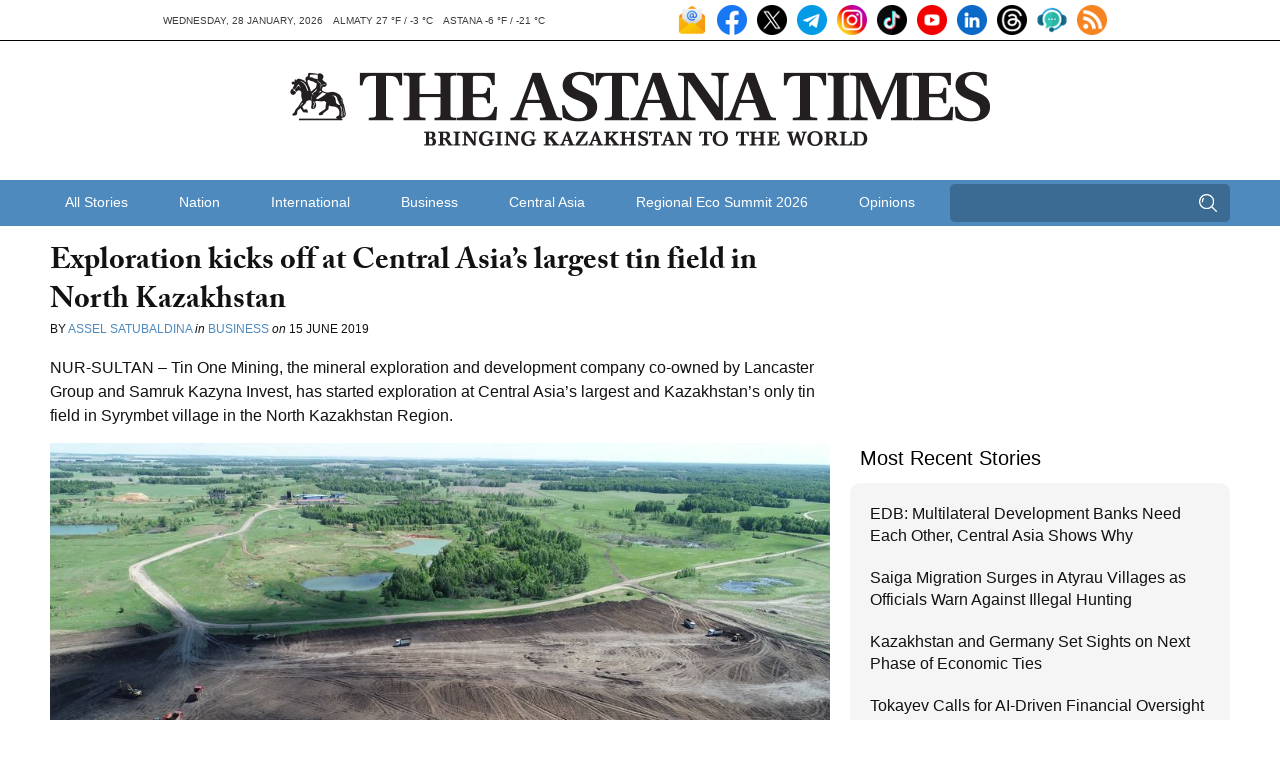

--- FILE ---
content_type: text/html; charset=UTF-8
request_url: https://astanatimes.com/2019/06/exploration-kicks-off-at-central-asias-largest-tin-field-in-north-kazakhstan/
body_size: 13425
content:
<!DOCTYPE html> <html class="no-js" lang="en"> <head> <meta charset="utf-8"> <meta http-equiv="X-UA-Compatible" content="IE=edge,chrome=1"> <meta name="viewport" content="width=device-width,initial-scale=1"> <title>Exploration kicks off at Central Asia’s largest tin field in North Kazakhstan - The Astana Times</title> <link rel="shortcut icon" href="https://astanatimes.com/wp-content/themes/astanatimes/assets/images/icons/news-in-kazakhstan.ico" alt="News Kazakhstan" type="image/x-icon"> <script type="text/javascript" src="//use.typekit.net/fbt2tjx.js"></script> <script type="text/javascript">try{Typekit.load();}catch(e){}</script> <link rel="alternate" type="application/rss+xml" title="RSS 2.0" href="https://astanatimes.com/feed/" /> <link rel="alternate" type="text/xml" title="RSS .92" href="https://astanatimes.com/feed/rss/" /> <link rel="alternate" type="application/atom+xml" title="Atom 0.3" href="https://astanatimes.com/feed/atom/" /> <link rel='archives' title='January 2026' href='https://astanatimes.com/2026/01/' /> <link rel='archives' title='December 2025' href='https://astanatimes.com/2025/12/' /> <link rel='archives' title='November 2025' href='https://astanatimes.com/2025/11/' /> <link rel='archives' title='October 2025' href='https://astanatimes.com/2025/10/' /> <link rel='archives' title='September 2025' href='https://astanatimes.com/2025/09/' /> <link rel='archives' title='August 2025' href='https://astanatimes.com/2025/08/' /> <link rel='archives' title='July 2025' href='https://astanatimes.com/2025/07/' /> <link rel='archives' title='June 2025' href='https://astanatimes.com/2025/06/' /> <link rel='archives' title='May 2025' href='https://astanatimes.com/2025/05/' /> <link rel='archives' title='April 2025' href='https://astanatimes.com/2025/04/' /> <link rel='archives' title='March 2025' href='https://astanatimes.com/2025/03/' /> <link rel='archives' title='February 2025' href='https://astanatimes.com/2025/02/' /> <link rel='archives' title='January 2025' href='https://astanatimes.com/2025/01/' /> <link rel='archives' title='December 2024' href='https://astanatimes.com/2024/12/' /> <link rel='archives' title='November 2024' href='https://astanatimes.com/2024/11/' /> <link rel='archives' title='October 2024' href='https://astanatimes.com/2024/10/' /> <link rel='archives' title='September 2024' href='https://astanatimes.com/2024/09/' /> <link rel='archives' title='August 2024' href='https://astanatimes.com/2024/08/' /> <link rel='archives' title='July 2024' href='https://astanatimes.com/2024/07/' /> <link rel='archives' title='June 2024' href='https://astanatimes.com/2024/06/' /> <link rel='archives' title='May 2024' href='https://astanatimes.com/2024/05/' /> <link rel='archives' title='April 2024' href='https://astanatimes.com/2024/04/' /> <link rel='archives' title='March 2024' href='https://astanatimes.com/2024/03/' /> <link rel='archives' title='February 2024' href='https://astanatimes.com/2024/02/' /> <link rel='archives' title='January 2024' href='https://astanatimes.com/2024/01/' /> <link rel='archives' title='December 2023' href='https://astanatimes.com/2023/12/' /> <link rel='archives' title='November 2023' href='https://astanatimes.com/2023/11/' /> <link rel='archives' title='October 2023' href='https://astanatimes.com/2023/10/' /> <link rel='archives' title='September 2023' href='https://astanatimes.com/2023/09/' /> <link rel='archives' title='August 2023' href='https://astanatimes.com/2023/08/' /> <link rel='archives' title='July 2023' href='https://astanatimes.com/2023/07/' /> <link rel='archives' title='June 2023' href='https://astanatimes.com/2023/06/' /> <link rel='archives' title='May 2023' href='https://astanatimes.com/2023/05/' /> <link rel='archives' title='April 2023' href='https://astanatimes.com/2023/04/' /> <link rel='archives' title='March 2023' href='https://astanatimes.com/2023/03/' /> <link rel='archives' title='February 2023' href='https://astanatimes.com/2023/02/' /> <link rel='archives' title='January 2023' href='https://astanatimes.com/2023/01/' /> <link rel='archives' title='December 2022' href='https://astanatimes.com/2022/12/' /> <link rel='archives' title='November 2022' href='https://astanatimes.com/2022/11/' /> <link rel='archives' title='October 2022' href='https://astanatimes.com/2022/10/' /> <link rel='archives' title='September 2022' href='https://astanatimes.com/2022/09/' /> <link rel='archives' title='August 2022' href='https://astanatimes.com/2022/08/' /> <link rel='archives' title='July 2022' href='https://astanatimes.com/2022/07/' /> <link rel='archives' title='June 2022' href='https://astanatimes.com/2022/06/' /> <link rel='archives' title='May 2022' href='https://astanatimes.com/2022/05/' /> <link rel='archives' title='April 2022' href='https://astanatimes.com/2022/04/' /> <link rel='archives' title='March 2022' href='https://astanatimes.com/2022/03/' /> <link rel='archives' title='February 2022' href='https://astanatimes.com/2022/02/' /> <link rel='archives' title='January 2022' href='https://astanatimes.com/2022/01/' /> <link rel='archives' title='December 2021' href='https://astanatimes.com/2021/12/' /> <link rel='archives' title='November 2021' href='https://astanatimes.com/2021/11/' /> <link rel='archives' title='October 2021' href='https://astanatimes.com/2021/10/' /> <link rel='archives' title='September 2021' href='https://astanatimes.com/2021/09/' /> <link rel='archives' title='August 2021' href='https://astanatimes.com/2021/08/' /> <link rel='archives' title='July 2021' href='https://astanatimes.com/2021/07/' /> <link rel='archives' title='June 2021' href='https://astanatimes.com/2021/06/' /> <link rel='archives' title='May 2021' href='https://astanatimes.com/2021/05/' /> <link rel='archives' title='April 2021' href='https://astanatimes.com/2021/04/' /> <link rel='archives' title='March 2021' href='https://astanatimes.com/2021/03/' /> <link rel='archives' title='February 2021' href='https://astanatimes.com/2021/02/' /> <link rel='archives' title='January 2021' href='https://astanatimes.com/2021/01/' /> <link rel='archives' title='December 2020' href='https://astanatimes.com/2020/12/' /> <link rel='archives' title='November 2020' href='https://astanatimes.com/2020/11/' /> <link rel='archives' title='October 2020' href='https://astanatimes.com/2020/10/' /> <link rel='archives' title='September 2020' href='https://astanatimes.com/2020/09/' /> <link rel='archives' title='August 2020' href='https://astanatimes.com/2020/08/' /> <link rel='archives' title='July 2020' href='https://astanatimes.com/2020/07/' /> <link rel='archives' title='June 2020' href='https://astanatimes.com/2020/06/' /> <link rel='archives' title='May 2020' href='https://astanatimes.com/2020/05/' /> <link rel='archives' title='April 2020' href='https://astanatimes.com/2020/04/' /> <link rel='archives' title='February 2020' href='https://astanatimes.com/2020/02/' /> <link rel='archives' title='January 2020' href='https://astanatimes.com/2020/01/' /> <link rel='archives' title='December 2019' href='https://astanatimes.com/2019/12/' /> <link rel='archives' title='November 2019' href='https://astanatimes.com/2019/11/' /> <link rel='archives' title='October 2019' href='https://astanatimes.com/2019/10/' /> <link rel='archives' title='September 2019' href='https://astanatimes.com/2019/09/' /> <link rel='archives' title='August 2019' href='https://astanatimes.com/2019/08/' /> <link rel='archives' title='July 2019' href='https://astanatimes.com/2019/07/' /> <link rel='archives' title='June 2019' href='https://astanatimes.com/2019/06/' /> <link rel='archives' title='May 2019' href='https://astanatimes.com/2019/05/' /> <link rel='archives' title='April 2019' href='https://astanatimes.com/2019/04/' /> <link rel='archives' title='March 2019' href='https://astanatimes.com/2019/03/' /> <link rel='archives' title='February 2019' href='https://astanatimes.com/2019/02/' /> <link rel='archives' title='January 2019' href='https://astanatimes.com/2019/01/' /> <link rel='archives' title='December 2018' href='https://astanatimes.com/2018/12/' /> <link rel='archives' title='November 2018' href='https://astanatimes.com/2018/11/' /> <link rel='archives' title='October 2018' href='https://astanatimes.com/2018/10/' /> <link rel='archives' title='September 2018' href='https://astanatimes.com/2018/09/' /> <link rel='archives' title='August 2018' href='https://astanatimes.com/2018/08/' /> <link rel='archives' title='July 2018' href='https://astanatimes.com/2018/07/' /> <link rel='archives' title='June 2018' href='https://astanatimes.com/2018/06/' /> <link rel='archives' title='May 2018' href='https://astanatimes.com/2018/05/' /> <link rel='archives' title='April 2018' href='https://astanatimes.com/2018/04/' /> <link rel='archives' title='March 2018' href='https://astanatimes.com/2018/03/' /> <link rel='archives' title='February 2018' href='https://astanatimes.com/2018/02/' /> <link rel='archives' title='January 2018' href='https://astanatimes.com/2018/01/' /> <link rel='archives' title='December 2017' href='https://astanatimes.com/2017/12/' /> <link rel='archives' title='November 2017' href='https://astanatimes.com/2017/11/' /> <link rel='archives' title='October 2017' href='https://astanatimes.com/2017/10/' /> <link rel='archives' title='September 2017' href='https://astanatimes.com/2017/09/' /> <link rel='archives' title='August 2017' href='https://astanatimes.com/2017/08/' /> <link rel='archives' title='July 2017' href='https://astanatimes.com/2017/07/' /> <link rel='archives' title='June 2017' href='https://astanatimes.com/2017/06/' /> <link rel='archives' title='May 2017' href='https://astanatimes.com/2017/05/' /> <link rel='archives' title='April 2017' href='https://astanatimes.com/2017/04/' /> <link rel='archives' title='March 2017' href='https://astanatimes.com/2017/03/' /> <link rel='archives' title='February 2017' href='https://astanatimes.com/2017/02/' /> <link rel='archives' title='January 2017' href='https://astanatimes.com/2017/01/' /> <link rel='archives' title='December 2016' href='https://astanatimes.com/2016/12/' /> <link rel='archives' title='November 2016' href='https://astanatimes.com/2016/11/' /> <link rel='archives' title='October 2016' href='https://astanatimes.com/2016/10/' /> <link rel='archives' title='September 2016' href='https://astanatimes.com/2016/09/' /> <link rel='archives' title='August 2016' href='https://astanatimes.com/2016/08/' /> <link rel='archives' title='July 2016' href='https://astanatimes.com/2016/07/' /> <link rel='archives' title='June 2016' href='https://astanatimes.com/2016/06/' /> <link rel='archives' title='May 2016' href='https://astanatimes.com/2016/05/' /> <link rel='archives' title='April 2016' href='https://astanatimes.com/2016/04/' /> <link rel='archives' title='March 2016' href='https://astanatimes.com/2016/03/' /> <link rel='archives' title='February 2016' href='https://astanatimes.com/2016/02/' /> <link rel='archives' title='January 2016' href='https://astanatimes.com/2016/01/' /> <link rel='archives' title='December 2015' href='https://astanatimes.com/2015/12/' /> <link rel='archives' title='November 2015' href='https://astanatimes.com/2015/11/' /> <link rel='archives' title='October 2015' href='https://astanatimes.com/2015/10/' /> <link rel='archives' title='September 2015' href='https://astanatimes.com/2015/09/' /> <link rel='archives' title='August 2015' href='https://astanatimes.com/2015/08/' /> <link rel='archives' title='July 2015' href='https://astanatimes.com/2015/07/' /> <link rel='archives' title='June 2015' href='https://astanatimes.com/2015/06/' /> <link rel='archives' title='May 2015' href='https://astanatimes.com/2015/05/' /> <link rel='archives' title='April 2015' href='https://astanatimes.com/2015/04/' /> <link rel='archives' title='March 2015' href='https://astanatimes.com/2015/03/' /> <link rel='archives' title='February 2015' href='https://astanatimes.com/2015/02/' /> <link rel='archives' title='January 2015' href='https://astanatimes.com/2015/01/' /> <link rel='archives' title='December 2014' href='https://astanatimes.com/2014/12/' /> <link rel='archives' title='November 2014' href='https://astanatimes.com/2014/11/' /> <link rel='archives' title='October 2014' href='https://astanatimes.com/2014/10/' /> <link rel='archives' title='September 2014' href='https://astanatimes.com/2014/09/' /> <link rel='archives' title='August 2014' href='https://astanatimes.com/2014/08/' /> <link rel='archives' title='July 2014' href='https://astanatimes.com/2014/07/' /> <link rel='archives' title='June 2014' href='https://astanatimes.com/2014/06/' /> <link rel='archives' title='May 2014' href='https://astanatimes.com/2014/05/' /> <link rel='archives' title='April 2014' href='https://astanatimes.com/2014/04/' /> <link rel='archives' title='March 2014' href='https://astanatimes.com/2014/03/' /> <link rel='archives' title='February 2014' href='https://astanatimes.com/2014/02/' /> <link rel='archives' title='January 2014' href='https://astanatimes.com/2014/01/' /> <link rel='archives' title='December 2013' href='https://astanatimes.com/2013/12/' /> <link rel='archives' title='November 2013' href='https://astanatimes.com/2013/11/' /> <link rel='archives' title='October 2013' href='https://astanatimes.com/2013/10/' /> <link rel='archives' title='September 2013' href='https://astanatimes.com/2013/09/' /> <link rel='archives' title='August 2013' href='https://astanatimes.com/2013/08/' /> <link rel='archives' title='July 2013' href='https://astanatimes.com/2013/07/' /> <link rel='archives' title='June 2013' href='https://astanatimes.com/2013/06/' /> <link rel='archives' title='May 2013' href='https://astanatimes.com/2013/05/' /> <link rel='archives' title='April 2013' href='https://astanatimes.com/2013/04/' /> <link rel='archives' title='March 2013' href='https://astanatimes.com/2013/03/' /> <link rel='archives' title='February 2013' href='https://astanatimes.com/2013/02/' /> <link rel='archives' title='January 2013' href='https://astanatimes.com/2013/01/' /> <link rel='archives' title='December 2012' href='https://astanatimes.com/2012/12/' /> <link rel='archives' title='November 2012' href='https://astanatimes.com/2012/11/' /> <meta name='robots' content='index, follow, max-image-preview:large, max-snippet:-1, max-video-preview:-1' /> <meta name="description" content="Exploration kicks off at Central Asia’s largest tin field in North Kazakhstan" /> <link rel="canonical" href="https://astanatimes.com/2019/06/exploration-kicks-off-at-central-asias-largest-tin-field-in-north-kazakhstan/" /> <meta property="og:locale" content="en_US" /> <meta property="og:type" content="article" /> <meta property="og:title" content="Exploration kicks off at Central Asia’s largest tin field in North Kazakhstan - The Astana Times" /> <meta property="og:description" content="Exploration kicks off at Central Asia’s largest tin field in North Kazakhstan" /> <meta property="og:url" content="https://astanatimes.com/2019/06/exploration-kicks-off-at-central-asias-largest-tin-field-in-north-kazakhstan/" /> <meta property="og:site_name" content="The Astana Times" /> <meta property="article:publisher" content="https://www.facebook.com/astana.times" /> <meta property="article:published_time" content="2019-06-15T05:36:52+00:00" /> <meta property="og:image" content="https://astanatimes.com/wp-content/uploads/2019/06/555d96405d897f645727c78dce2fa1a2_1416_06062019.jpg" /> <meta property="og:image:width" content="1000" /> <meta property="og:image:height" content="563" /> <meta property="og:image:type" content="image/jpeg" /> <meta name="author" content="Astana Times" /> <meta name="twitter:label1" content="Written by" /> <meta name="twitter:data1" content="Astana Times" /> <meta name="twitter:label2" content="Est. reading time" /> <meta name="twitter:data2" content="2 minutes" /> <script type="application/ld+json" class="yoast-schema-graph">{"@context":"https://schema.org","@graph":[{"@type":"Article","@id":"https://astanatimes.com/2019/06/exploration-kicks-off-at-central-asias-largest-tin-field-in-north-kazakhstan/#article","isPartOf":{"@id":"https://astanatimes.com/2019/06/exploration-kicks-off-at-central-asias-largest-tin-field-in-north-kazakhstan/"},"author":{"name":"Astana Times","@id":"https://astanatimes.com/#/schema/person/747719fce8b48319a7186f3d2594c022"},"headline":"Exploration kicks off at Central Asia’s largest tin field in North Kazakhstan","datePublished":"2019-06-15T05:36:52+00:00","mainEntityOfPage":{"@id":"https://astanatimes.com/2019/06/exploration-kicks-off-at-central-asias-largest-tin-field-in-north-kazakhstan/"},"wordCount":359,"commentCount":0,"image":{"@id":"https://astanatimes.com/2019/06/exploration-kicks-off-at-central-asias-largest-tin-field-in-north-kazakhstan/#primaryimage"},"thumbnailUrl":"https://astanatimes.com/wp-content/uploads/2019/06/555d96405d897f645727c78dce2fa1a2_1416_06062019.jpg","articleSection":["Business"],"inLanguage":"en-US","potentialAction":[{"@type":"CommentAction","name":"Comment","target":["https://astanatimes.com/2019/06/exploration-kicks-off-at-central-asias-largest-tin-field-in-north-kazakhstan/#respond"]}]},{"@type":"WebPage","@id":"https://astanatimes.com/2019/06/exploration-kicks-off-at-central-asias-largest-tin-field-in-north-kazakhstan/","url":"https://astanatimes.com/2019/06/exploration-kicks-off-at-central-asias-largest-tin-field-in-north-kazakhstan/","name":"Exploration kicks off at Central Asia’s largest tin field in North Kazakhstan - The Astana Times","isPartOf":{"@id":"https://astanatimes.com/#website"},"primaryImageOfPage":{"@id":"https://astanatimes.com/2019/06/exploration-kicks-off-at-central-asias-largest-tin-field-in-north-kazakhstan/#primaryimage"},"image":{"@id":"https://astanatimes.com/2019/06/exploration-kicks-off-at-central-asias-largest-tin-field-in-north-kazakhstan/#primaryimage"},"thumbnailUrl":"https://astanatimes.com/wp-content/uploads/2019/06/555d96405d897f645727c78dce2fa1a2_1416_06062019.jpg","datePublished":"2019-06-15T05:36:52+00:00","author":{"@id":"https://astanatimes.com/#/schema/person/747719fce8b48319a7186f3d2594c022"},"description":"Exploration kicks off at Central Asia’s largest tin field in North Kazakhstan","inLanguage":"en-US","potentialAction":[{"@type":"ReadAction","target":["https://astanatimes.com/2019/06/exploration-kicks-off-at-central-asias-largest-tin-field-in-north-kazakhstan/"]}]},{"@type":"ImageObject","inLanguage":"en-US","@id":"https://astanatimes.com/2019/06/exploration-kicks-off-at-central-asias-largest-tin-field-in-north-kazakhstan/#primaryimage","url":"https://astanatimes.com/wp-content/uploads/2019/06/555d96405d897f645727c78dce2fa1a2_1416_06062019.jpg","contentUrl":"https://astanatimes.com/wp-content/uploads/2019/06/555d96405d897f645727c78dce2fa1a2_1416_06062019.jpg","width":"1000","height":"563","caption":"Syrymbet field. Photo credit: North Kazakhstan Region Press Service."},{"@type":"WebSite","@id":"https://astanatimes.com/#website","url":"https://astanatimes.com/","name":"The Astana Times","description":"","potentialAction":[{"@type":"SearchAction","target":{"@type":"EntryPoint","urlTemplate":"https://astanatimes.com/?s={search_term_string}"},"query-input":{"@type":"PropertyValueSpecification","valueRequired":true,"valueName":"search_term_string"}}],"inLanguage":"en-US"},{"@type":"Person","@id":"https://astanatimes.com/#/schema/person/747719fce8b48319a7186f3d2594c022","name":"Astana Times","image":{"@type":"ImageObject","inLanguage":"en-US","@id":"https://astanatimes.com/#/schema/person/image/","url":"https://secure.gravatar.com/avatar/e97640b2d6eca31c3ae3a449b623b68aee03e36aed2ba71d8c04a73bc0f1d179?s=96&d=mm&r=g","contentUrl":"https://secure.gravatar.com/avatar/e97640b2d6eca31c3ae3a449b623b68aee03e36aed2ba71d8c04a73bc0f1d179?s=96&d=mm&r=g","caption":"Astana Times"},"url":"https://astanatimes.com/author/astanatimes/"}]}</script> <link rel='dns-prefetch' href='//ajax.googleapis.com' /> <link rel="alternate" type="application/rss+xml" title="The Astana Times &raquo; Exploration kicks off at Central Asia’s largest tin field in North Kazakhstan Comments Feed" href="https://astanatimes.com/2019/06/exploration-kicks-off-at-central-asias-largest-tin-field-in-north-kazakhstan/feed/" /> <link rel="alternate" title="oEmbed (JSON)" type="application/json+oembed" href="https://astanatimes.com/wp-json/oembed/1.0/embed?url=https%3A%2F%2Fastanatimes.com%2F2019%2F06%2Fexploration-kicks-off-at-central-asias-largest-tin-field-in-north-kazakhstan%2F" /> <link rel="alternate" title="oEmbed (XML)" type="text/xml+oembed" href="https://astanatimes.com/wp-json/oembed/1.0/embed?url=https%3A%2F%2Fastanatimes.com%2F2019%2F06%2Fexploration-kicks-off-at-central-asias-largest-tin-field-in-north-kazakhstan%2F&#038;format=xml" /> <style id='wp-img-auto-sizes-contain-inline-css' type='text/css'> img:is([sizes=auto i],[sizes^="auto," i]){contain-intrinsic-size:3000px 1500px} </style> <link rel='stylesheet' id='dashicons-css' href='https://astanatimes.com/wp-includes/css/dashicons.min.css?ver=6.9' type='text/css' media='all' /> <link rel='stylesheet' id='post-views-counter-frontend-css' href='https://astanatimes.com/wp-content/plugins/post-views-counter/css/frontend.css?ver=1.7.3' type='text/css' media='all' /> <style id='wp-block-library-inline-css' type='text/css'> :root{--wp-block-synced-color:#7a00df;--wp-block-synced-color--rgb:122,0,223;--wp-bound-block-color:var(--wp-block-synced-color);--wp-editor-canvas-background:#ddd;--wp-admin-theme-color:#007cba;--wp-admin-theme-color--rgb:0,124,186;--wp-admin-theme-color-darker-10:#006ba1;--wp-admin-theme-color-darker-10--rgb:0,107,160.5;--wp-admin-theme-color-darker-20:#005a87;--wp-admin-theme-color-darker-20--rgb:0,90,135;--wp-admin-border-width-focus:2px}@media (min-resolution:192dpi){:root{--wp-admin-border-width-focus:1.5px}}.wp-element-button{cursor:pointer}:root .has-very-light-gray-background-color{background-color:#eee}:root .has-very-dark-gray-background-color{background-color:#313131}:root .has-very-light-gray-color{color:#eee}:root .has-very-dark-gray-color{color:#313131}:root .has-vivid-green-cyan-to-vivid-cyan-blue-gradient-background{background:linear-gradient(135deg,#00d084,#0693e3)}:root .has-purple-crush-gradient-background{background:linear-gradient(135deg,#34e2e4,#4721fb 50%,#ab1dfe)}:root .has-hazy-dawn-gradient-background{background:linear-gradient(135deg,#faaca8,#dad0ec)}:root .has-subdued-olive-gradient-background{background:linear-gradient(135deg,#fafae1,#67a671)}:root .has-atomic-cream-gradient-background{background:linear-gradient(135deg,#fdd79a,#004a59)}:root .has-nightshade-gradient-background{background:linear-gradient(135deg,#330968,#31cdcf)}:root .has-midnight-gradient-background{background:linear-gradient(135deg,#020381,#2874fc)}:root{--wp--preset--font-size--normal:16px;--wp--preset--font-size--huge:42px}.has-regular-font-size{font-size:1em}.has-larger-font-size{font-size:2.625em}.has-normal-font-size{font-size:var(--wp--preset--font-size--normal)}.has-huge-font-size{font-size:var(--wp--preset--font-size--huge)}.has-text-align-center{text-align:center}.has-text-align-left{text-align:left}.has-text-align-right{text-align:right}.has-fit-text{white-space:nowrap!important}#end-resizable-editor-section{display:none}.aligncenter{clear:both}.items-justified-left{justify-content:flex-start}.items-justified-center{justify-content:center}.items-justified-right{justify-content:flex-end}.items-justified-space-between{justify-content:space-between}.screen-reader-text{border:0;clip-path:inset(50%);height:1px;margin:-1px;overflow:hidden;padding:0;position:absolute;width:1px;word-wrap:normal!important}.screen-reader-text:focus{background-color:#ddd;clip-path:none;color:#444;display:block;font-size:1em;height:auto;left:5px;line-height:normal;padding:15px 23px 14px;text-decoration:none;top:5px;width:auto;z-index:100000}html :where(.has-border-color){border-style:solid}html :where([style*=border-top-color]){border-top-style:solid}html :where([style*=border-right-color]){border-right-style:solid}html :where([style*=border-bottom-color]){border-bottom-style:solid}html :where([style*=border-left-color]){border-left-style:solid}html :where([style*=border-width]){border-style:solid}html :where([style*=border-top-width]){border-top-style:solid}html :where([style*=border-right-width]){border-right-style:solid}html :where([style*=border-bottom-width]){border-bottom-style:solid}html :where([style*=border-left-width]){border-left-style:solid}html :where(img[class*=wp-image-]){height:auto;max-width:100%}:where(figure){margin:0 0 1em}html :where(.is-position-sticky){--wp-admin--admin-bar--position-offset:var(--wp-admin--admin-bar--height,0px)}@media screen and (max-width:600px){html :where(.is-position-sticky){--wp-admin--admin-bar--position-offset:0px}} </style><style id='global-styles-inline-css' type='text/css'> :root{--wp--preset--aspect-ratio--square: 1;--wp--preset--aspect-ratio--4-3: 4/3;--wp--preset--aspect-ratio--3-4: 3/4;--wp--preset--aspect-ratio--3-2: 3/2;--wp--preset--aspect-ratio--2-3: 2/3;--wp--preset--aspect-ratio--16-9: 16/9;--wp--preset--aspect-ratio--9-16: 9/16;--wp--preset--color--black: #000000;--wp--preset--color--cyan-bluish-gray: #abb8c3;--wp--preset--color--white: #ffffff;--wp--preset--color--pale-pink: #f78da7;--wp--preset--color--vivid-red: #cf2e2e;--wp--preset--color--luminous-vivid-orange: #ff6900;--wp--preset--color--luminous-vivid-amber: #fcb900;--wp--preset--color--light-green-cyan: #7bdcb5;--wp--preset--color--vivid-green-cyan: #00d084;--wp--preset--color--pale-cyan-blue: #8ed1fc;--wp--preset--color--vivid-cyan-blue: #0693e3;--wp--preset--color--vivid-purple: #9b51e0;--wp--preset--gradient--vivid-cyan-blue-to-vivid-purple: linear-gradient(135deg,rgb(6,147,227) 0%,rgb(155,81,224) 100%);--wp--preset--gradient--light-green-cyan-to-vivid-green-cyan: linear-gradient(135deg,rgb(122,220,180) 0%,rgb(0,208,130) 100%);--wp--preset--gradient--luminous-vivid-amber-to-luminous-vivid-orange: linear-gradient(135deg,rgb(252,185,0) 0%,rgb(255,105,0) 100%);--wp--preset--gradient--luminous-vivid-orange-to-vivid-red: linear-gradient(135deg,rgb(255,105,0) 0%,rgb(207,46,46) 100%);--wp--preset--gradient--very-light-gray-to-cyan-bluish-gray: linear-gradient(135deg,rgb(238,238,238) 0%,rgb(169,184,195) 100%);--wp--preset--gradient--cool-to-warm-spectrum: linear-gradient(135deg,rgb(74,234,220) 0%,rgb(151,120,209) 20%,rgb(207,42,186) 40%,rgb(238,44,130) 60%,rgb(251,105,98) 80%,rgb(254,248,76) 100%);--wp--preset--gradient--blush-light-purple: linear-gradient(135deg,rgb(255,206,236) 0%,rgb(152,150,240) 100%);--wp--preset--gradient--blush-bordeaux: linear-gradient(135deg,rgb(254,205,165) 0%,rgb(254,45,45) 50%,rgb(107,0,62) 100%);--wp--preset--gradient--luminous-dusk: linear-gradient(135deg,rgb(255,203,112) 0%,rgb(199,81,192) 50%,rgb(65,88,208) 100%);--wp--preset--gradient--pale-ocean: linear-gradient(135deg,rgb(255,245,203) 0%,rgb(182,227,212) 50%,rgb(51,167,181) 100%);--wp--preset--gradient--electric-grass: linear-gradient(135deg,rgb(202,248,128) 0%,rgb(113,206,126) 100%);--wp--preset--gradient--midnight: linear-gradient(135deg,rgb(2,3,129) 0%,rgb(40,116,252) 100%);--wp--preset--font-size--small: 13px;--wp--preset--font-size--medium: 20px;--wp--preset--font-size--large: 36px;--wp--preset--font-size--x-large: 42px;--wp--preset--spacing--20: 0.44rem;--wp--preset--spacing--30: 0.67rem;--wp--preset--spacing--40: 1rem;--wp--preset--spacing--50: 1.5rem;--wp--preset--spacing--60: 2.25rem;--wp--preset--spacing--70: 3.38rem;--wp--preset--spacing--80: 5.06rem;--wp--preset--shadow--natural: 6px 6px 9px rgba(0, 0, 0, 0.2);--wp--preset--shadow--deep: 12px 12px 50px rgba(0, 0, 0, 0.4);--wp--preset--shadow--sharp: 6px 6px 0px rgba(0, 0, 0, 0.2);--wp--preset--shadow--outlined: 6px 6px 0px -3px rgb(255, 255, 255), 6px 6px rgb(0, 0, 0);--wp--preset--shadow--crisp: 6px 6px 0px rgb(0, 0, 0);}:where(.is-layout-flex){gap: 0.5em;}:where(.is-layout-grid){gap: 0.5em;}body .is-layout-flex{display: flex;}.is-layout-flex{flex-wrap: wrap;align-items: center;}.is-layout-flex > :is(*, div){margin: 0;}body .is-layout-grid{display: grid;}.is-layout-grid > :is(*, div){margin: 0;}:where(.wp-block-columns.is-layout-flex){gap: 2em;}:where(.wp-block-columns.is-layout-grid){gap: 2em;}:where(.wp-block-post-template.is-layout-flex){gap: 1.25em;}:where(.wp-block-post-template.is-layout-grid){gap: 1.25em;}.has-black-color{color: var(--wp--preset--color--black) !important;}.has-cyan-bluish-gray-color{color: var(--wp--preset--color--cyan-bluish-gray) !important;}.has-white-color{color: var(--wp--preset--color--white) !important;}.has-pale-pink-color{color: var(--wp--preset--color--pale-pink) !important;}.has-vivid-red-color{color: var(--wp--preset--color--vivid-red) !important;}.has-luminous-vivid-orange-color{color: var(--wp--preset--color--luminous-vivid-orange) !important;}.has-luminous-vivid-amber-color{color: var(--wp--preset--color--luminous-vivid-amber) !important;}.has-light-green-cyan-color{color: var(--wp--preset--color--light-green-cyan) !important;}.has-vivid-green-cyan-color{color: var(--wp--preset--color--vivid-green-cyan) !important;}.has-pale-cyan-blue-color{color: var(--wp--preset--color--pale-cyan-blue) !important;}.has-vivid-cyan-blue-color{color: var(--wp--preset--color--vivid-cyan-blue) !important;}.has-vivid-purple-color{color: var(--wp--preset--color--vivid-purple) !important;}.has-black-background-color{background-color: var(--wp--preset--color--black) !important;}.has-cyan-bluish-gray-background-color{background-color: var(--wp--preset--color--cyan-bluish-gray) !important;}.has-white-background-color{background-color: var(--wp--preset--color--white) !important;}.has-pale-pink-background-color{background-color: var(--wp--preset--color--pale-pink) !important;}.has-vivid-red-background-color{background-color: var(--wp--preset--color--vivid-red) !important;}.has-luminous-vivid-orange-background-color{background-color: var(--wp--preset--color--luminous-vivid-orange) !important;}.has-luminous-vivid-amber-background-color{background-color: var(--wp--preset--color--luminous-vivid-amber) !important;}.has-light-green-cyan-background-color{background-color: var(--wp--preset--color--light-green-cyan) !important;}.has-vivid-green-cyan-background-color{background-color: var(--wp--preset--color--vivid-green-cyan) !important;}.has-pale-cyan-blue-background-color{background-color: var(--wp--preset--color--pale-cyan-blue) !important;}.has-vivid-cyan-blue-background-color{background-color: var(--wp--preset--color--vivid-cyan-blue) !important;}.has-vivid-purple-background-color{background-color: var(--wp--preset--color--vivid-purple) !important;}.has-black-border-color{border-color: var(--wp--preset--color--black) !important;}.has-cyan-bluish-gray-border-color{border-color: var(--wp--preset--color--cyan-bluish-gray) !important;}.has-white-border-color{border-color: var(--wp--preset--color--white) !important;}.has-pale-pink-border-color{border-color: var(--wp--preset--color--pale-pink) !important;}.has-vivid-red-border-color{border-color: var(--wp--preset--color--vivid-red) !important;}.has-luminous-vivid-orange-border-color{border-color: var(--wp--preset--color--luminous-vivid-orange) !important;}.has-luminous-vivid-amber-border-color{border-color: var(--wp--preset--color--luminous-vivid-amber) !important;}.has-light-green-cyan-border-color{border-color: var(--wp--preset--color--light-green-cyan) !important;}.has-vivid-green-cyan-border-color{border-color: var(--wp--preset--color--vivid-green-cyan) !important;}.has-pale-cyan-blue-border-color{border-color: var(--wp--preset--color--pale-cyan-blue) !important;}.has-vivid-cyan-blue-border-color{border-color: var(--wp--preset--color--vivid-cyan-blue) !important;}.has-vivid-purple-border-color{border-color: var(--wp--preset--color--vivid-purple) !important;}.has-vivid-cyan-blue-to-vivid-purple-gradient-background{background: var(--wp--preset--gradient--vivid-cyan-blue-to-vivid-purple) !important;}.has-light-green-cyan-to-vivid-green-cyan-gradient-background{background: var(--wp--preset--gradient--light-green-cyan-to-vivid-green-cyan) !important;}.has-luminous-vivid-amber-to-luminous-vivid-orange-gradient-background{background: var(--wp--preset--gradient--luminous-vivid-amber-to-luminous-vivid-orange) !important;}.has-luminous-vivid-orange-to-vivid-red-gradient-background{background: var(--wp--preset--gradient--luminous-vivid-orange-to-vivid-red) !important;}.has-very-light-gray-to-cyan-bluish-gray-gradient-background{background: var(--wp--preset--gradient--very-light-gray-to-cyan-bluish-gray) !important;}.has-cool-to-warm-spectrum-gradient-background{background: var(--wp--preset--gradient--cool-to-warm-spectrum) !important;}.has-blush-light-purple-gradient-background{background: var(--wp--preset--gradient--blush-light-purple) !important;}.has-blush-bordeaux-gradient-background{background: var(--wp--preset--gradient--blush-bordeaux) !important;}.has-luminous-dusk-gradient-background{background: var(--wp--preset--gradient--luminous-dusk) !important;}.has-pale-ocean-gradient-background{background: var(--wp--preset--gradient--pale-ocean) !important;}.has-electric-grass-gradient-background{background: var(--wp--preset--gradient--electric-grass) !important;}.has-midnight-gradient-background{background: var(--wp--preset--gradient--midnight) !important;}.has-small-font-size{font-size: var(--wp--preset--font-size--small) !important;}.has-medium-font-size{font-size: var(--wp--preset--font-size--medium) !important;}.has-large-font-size{font-size: var(--wp--preset--font-size--large) !important;}.has-x-large-font-size{font-size: var(--wp--preset--font-size--x-large) !important;} </style> <style id='classic-theme-styles-inline-css' type='text/css'> /*! This file is auto-generated */ .wp-block-button__link{color:#fff;background-color:#32373c;border-radius:9999px;box-shadow:none;text-decoration:none;padding:calc(.667em + 2px) calc(1.333em + 2px);font-size:1.125em}.wp-block-file__button{background:#32373c;color:#fff;text-decoration:none} </style> <link rel='stylesheet' id='astana_styles-css' href='https://astanatimes.com/wp-content/themes/astanatimes/build/css/theme.min.css?ver=1750362183' type='text/css' media='all' /> <link rel='stylesheet' id='owl-css' href='https://astanatimes.com/wp-content/themes/astanatimes/assets/css/owl.theme.default.min.css?ver=2.51' type='text/css' media='all' /> <link rel='stylesheet' id='owlt-css' href='https://astanatimes.com/wp-content/themes/astanatimes/assets/css/owl.carousel.min.css?ver=2.51' type='text/css' media='all' /> <link rel='stylesheet' id='wcostyle-css' href='https://astanatimes.com/wp-content/themes/astanatimes/assets/css/wcostyle.css?ver=2.51' type='text/css' media='all' /> <script type="text/javascript" id="post-views-counter-frontend-js-before"> var pvcArgsFrontend = {"mode":"js","postID":37408,"requestURL":"https:\/\/astanatimes.com\/wp-admin\/admin-ajax.php","nonce":"3996ed2f52","dataStorage":"cookies","multisite":false,"path":"\/","domain":""}; </script> <script type="text/javascript" src="https://astanatimes.com/wp-content/plugins/post-views-counter/js/frontend.js?ver=1.7.3" id="post-views-counter-frontend-js"></script> <script type="text/javascript" src="https://ajax.googleapis.com/ajax/libs/jquery/1.12.4/jquery.min.js" id="jquery-js"></script> <link rel="EditURI" type="application/rsd+xml" title="RSD" href="https://astanatimes.com/xmlrpc.php?rsd" /> <link rel='shortlink' href='https://astanatimes.com/?p=37408' /> <style type="text/css" id="wp-custom-css"> .photo { display: inline-block; position: relative; } .photo:hover::after { content: attr(data-title); position: absolute; left: 0; right: 0; bottom: 0px; z-index: 1; background: rgba(78, 138, 190, 0.8); color: #fff; text-align: left; font-family: Arial, sans-serif; font-size: 14px; padding: 5px 10px; } blockquote { margin: 15px; color: #231E28; padding: 10px 30px 10px 50px; border-left: 8px solid #4e8abe; position: relative; background: #e4eff9; font-weight: 300; } blockquote:before{ content: "\201C"; color: #4e8abe; font-size: 70px; position: absolute; left: 15px; top: 5px; } blockquote p { font-style: italic; font-size: 24px; margin-top: 0; } .miniBox { background:#fff; display: grid; grid-gap: 5px; grid-template-columns: repeat(auto-fill, minmax(502px, 1fr)); grid-template-rows: repeat(auto-fill, minmax(100px, 1fr)); width: 1020px; max-width: 99%; min-width: 300px; margin: 0 auto; } @media (max-width:768px) { .miniBox { display: flex; flex-direction: column; }} .list1a { font-size: .875em; line-height: 1.5; margin-bottom: 15px; padding: 0 0 0 30px; list-style: none; counter-reset: li; } figcaption { color: #444; font: italic smaller sans-serif; padding: 3px; text-align: left; } .postform { font-size: 12px; line-height: 2; padding: 0 8px 0 8px; margin-top: -3px; max-width: 8rem; -webkit-appearance: auto; background: #fff no-repeat right 5px top 55%; background-size: 6px 6px; cursor: pointer; vertical-align: middle; box-shadow: 0 0 0 transparent; border-radius: 4px; border: 1px solid #8c8f94; color: #2c3338; } </style> <script type="text/javascript" > (function(m,e,t,r,i,k,a){m[i]=m[i]||function(){(m[i].a=m[i].a||[]).push(arguments)}; m[i].l=1*new Date();k=e.createElement(t),a=e.getElementsByTagName(t)[0],k.async=1,k.src=r,a.parentNode.insertBefore(k,a)}) (window, document, "script", "https://cdn.jsdelivr.net/npm/yandex-metrica-watch/tag.js", "ym"); ym(67106500, "init", { id:67106500, clickmap:true, trackLinks:true, accurateTrackBounce:true }); </script> <noscript><div><img src="https://mc.yandex.ru/watch/67106500" style="position:absolute; left:-9999px;" alt="" /></div></noscript> <meta property="og:locale" content="en_US"/> <meta property="og:site_name" content="The Astana Times"/> <meta property="og:title" content="Exploration kicks off at Central Asia’s largest tin field in North Kazakhstan - The Astana Times"/> <meta property="og:url" content="https://astanatimes.com/2019/06/exploration-kicks-off-at-central-asias-largest-tin-field-in-north-kazakhstan/"/> <meta property="og:type" content="article"/> <meta property="og:description" content="Exploration kicks off at Central Asia’s largest tin field in North Kazakhstan"/> <meta property="og:image" content="https://astanatimes.com/wp-content/uploads/2019/06/555d96405d897f645727c78dce2fa1a2_1416_06062019.jpg"/> <meta property="og:image:url" content="https://astanatimes.com/wp-content/uploads/2019/06/555d96405d897f645727c78dce2fa1a2_1416_06062019.jpg"/> <meta property="og:image:secure_url" content="https://astanatimes.com/wp-content/uploads/2019/06/555d96405d897f645727c78dce2fa1a2_1416_06062019.jpg"/> <meta property="article:published_time" content="2019-06-15T05:36:52+05:00"/> <meta property="article:modified_time" content="2019-06-15T05:36:52+05:00" /> <meta property="og:updated_time" content="2019-06-15T05:36:52+05:00" /> <meta property="article:section" content="Business"/> <meta property="article:publisher" content="facebook.com/astana.times"/> <meta name="twitter:title" content="Exploration kicks off at Central Asia’s largest tin field in North Kazakhstan - The Astana Times"/> <meta name="twitter:url" content="https://astanatimes.com/2019/06/exploration-kicks-off-at-central-asias-largest-tin-field-in-north-kazakhstan/"/> <meta name="twitter:description" content="Exploration kicks off at Central Asia’s largest tin field in North Kazakhstan"/> <meta name="twitter:image" content="https://astanatimes.com/wp-content/uploads/2019/06/555d96405d897f645727c78dce2fa1a2_1416_06062019.jpg"/> <meta name="twitter:card" content="summary_large_image"/> <meta name="twitter:site" content="@TheAstanaTimes"/> <link rel="canonical" href="https://astanatimes.com/2019/06/exploration-kicks-off-at-central-asias-largest-tin-field-in-north-kazakhstan/"/> <meta name="description" content="Exploration kicks off at Central Asia’s largest tin field in North Kazakhstan"/> <meta name="author" content="Astana Times"/> <meta name="publisher" content="The Astana Times"/> <script async src="https://www.googletagmanager.com/gtag/js?id=UA-165379291-1"></script> <script> window.dataLayer = window.dataLayer || []; function gtag(){dataLayer.push(arguments);} gtag('js', new Date()); gtag('config', 'UA-165379291-1'); </script> <script>(function(w,d,s,l,i){w[l]=w[l]||[];w[l].push({'gtm.start': new Date().getTime(),event:'gtm.js'});var f=d.getElementsByTagName(s)[0], j=d.createElement(s),dl=l!='dataLayer'?'&l='+l:'';j.async=true;j.src= 'https://www.googletagmanager.com/gtm.js?id='+i+dl;f.parentNode.insertBefore(j,f); })(window,document,'script','dataLayer','GTM-5QVGSN5');</script> <link rel='stylesheet' id='mailpoet_public-css' href='https://astanatimes.com/wp-content/plugins/mailpoet/assets/dist/css/mailpoet-public.eb66e3ab.css?ver=6.9' type='text/css' media='all' /> </head> <body class="wp-singular post-template-default single single-post postid-37408 single-format-standard wp-theme-astanatimes"> <noscript><iframe src="https://www.googletagmanager.com/ns.html?id=GTM-5QVGSN5" height="0" width="0" style="display:none;visibility:hidden"></iframe></noscript> <div id="fb-root"></div> <script>(function(d, s, id) { var js, fjs = d.getElementsByTagName(s)[0]; if (d.getElementById(id)) return; js = d.createElement(s); js.id = id; js.src = 'https://connect.facebook.net/en_US/sdk.js#xfbml=1&version=v2.10'; fjs.parentNode.insertBefore(js, fjs); }(document, 'script', 'facebook-jssdk'));</script> <div class="stripe" id="header"> <div class="row wco-top-nav"> <ul class="weather"> <li>Wednesday, 28 January, 2026</li> <li>Almaty 27 &deg;F / -3 &deg;C</li> <li>Astana -6 &deg;F / -21 &deg;C</li> </ul> <ul class="top_social"> <li><a href="https://astanatimes.com/subscribe/" class="email"></a></li> <li><a href="https://www.facebook.com/astana.times/" class="facebook" target="_blank"></a></li> <li><a href="https://x.com/TheAstanaTimes" class="twttr" target="_blank"></a></li> <li><a href="https://t.me/s/theastanatimes" class="tlgrm" target="_blank"></a></li> <li><a href="https://instagram.com/the_astana_times/" class="instagram" target="_blank"></a></li> <li><a href="https://www.tiktok.com/@theastanatimes" class="tiktok" target="_blank"></a></li> <li><a href="https://www.youtube.com/@TheAstanaTimes" class="utube" target="_blank"></a></li> <li><a href="https://www.linkedin.com/company/the-astana-times/" class="linkedin" target="_blank"></a></li> <li><a href="https://www.threads.com/@the_astana_times" class="threads" target="_blank"></a></li> <li><a href="https://astanatimes.com/contact/" class="contacts"></a></li> <li><a href="https://astanatimes.com/rss" class="rss"></a></li> </ul> </div> <div class="wco-border"></div> <div class="row"> <div class="logo"> <a href="https://astanatimes.com"> <img src="https://astanatimes.com/wp-content/themes/astanatimes/build/images/layout/kazakhstan-news.png" alt="Kazakh News"> </a> </div> </div> </div> <div class="stripe" id="mainnav"> <div class="row"> <div class="nine columns"> <div id="respond-main-menu" class="dl-menuwrapper"> <button class="dl-trigger">Sections</button> <ul id="menu-primary-menu" class="dl-menu"><li id="menu-item-58782" class="menu-item menu-item-type-custom menu-item-object-custom menu-item-58782"><a href="/all">All Stories</a></li> <li id="menu-item-41853" class="menu-item menu-item-type-taxonomy menu-item-object-category menu-item-has-children menu-item-41853"><a href="https://astanatimes.com/category/nation/">Nation</a> <ul class="dl-submenu"> <li id="menu-item-58793" class="menu-item menu-item-type-taxonomy menu-item-object-category menu-item-58793"><a href="https://astanatimes.com/category/astana/">Astana</a></li> <li id="menu-item-71514" class="menu-item menu-item-type-taxonomy menu-item-object-category menu-item-71514"><a href="https://astanatimes.com/category/culture/">Culture</a></li> <li id="menu-item-71515" class="menu-item menu-item-type-taxonomy menu-item-object-category menu-item-71515"><a href="https://astanatimes.com/category/sports/">Sports</a></li> <li id="menu-item-71831" class="menu-item menu-item-type-taxonomy menu-item-object-category menu-item-71831"><a href="https://astanatimes.com/category/people/">People</a></li> <li id="menu-item-58792" class="menu-item menu-item-type-taxonomy menu-item-object-category menu-item-58792"><a href="https://astanatimes.com/category/kazakhstan-regions-profiles/">Kazakhstan Regions</a></li> <li id="menu-item-58794" class="menu-item menu-item-type-taxonomy menu-item-object-category menu-item-58794"><a href="https://astanatimes.com/category/state-of-the-nation/">State of the Nation</a></li> <li id="menu-item-60176" class="menu-item menu-item-type-taxonomy menu-item-object-category menu-item-60176"><a href="https://astanatimes.com/category/nation/election-2022/">Election 2022</a></li> <li id="menu-item-64852" class="menu-item menu-item-type-taxonomy menu-item-object-category menu-item-64852"><a href="https://astanatimes.com/category/nation/election-2023/">Election 2023</a></li> </ul> </li> <li id="menu-item-41852" class="menu-item menu-item-type-taxonomy menu-item-object-category menu-item-has-children menu-item-41852"><a href="https://astanatimes.com/category/international/">International</a> <ul class="dl-submenu"> <li id="menu-item-66230" class="menu-item menu-item-type-taxonomy menu-item-object-category menu-item-66230"><a href="https://astanatimes.com/category/international/astana-international-forum/">Astana International Forum</a></li> <li id="menu-item-72778" class="menu-item menu-item-type-taxonomy menu-item-object-category menu-item-72778"><a href="https://astanatimes.com/category/international/shanghai-cooperation-organization/">Kazakhstan’s Presidency in SCO</a></li> <li id="menu-item-86576" class="menu-item menu-item-type-taxonomy menu-item-object-category menu-item-86576"><a href="https://astanatimes.com/category/sports/world-nomad-games/">5th World Nomad Games</a></li> </ul> </li> <li id="menu-item-41851" class="menu-item menu-item-type-taxonomy menu-item-object-category current-post-ancestor current-menu-parent current-post-parent menu-item-41851"><a href="https://astanatimes.com/category/business/">Business</a></li> <li id="menu-item-68295" class="menu-item menu-item-type-taxonomy menu-item-object-category menu-item-68295"><a href="https://astanatimes.com/category/central-asia/">Central Asia</a></li> <li id="menu-item-111074" class="menu-item menu-item-type-taxonomy menu-item-object-category menu-item-111074"><a href="https://astanatimes.com/category/regional-eco-summit-2026/">Regional Eco Summit 2026</a></li> <li id="menu-item-41847" class="menu-item menu-item-type-taxonomy menu-item-object-category menu-item-41847"><a href="https://astanatimes.com/category/opinions/">Opinions</a></li> </ul> </div> <ul id="menu-primary-menu-1" class="nav"><li class="menu-item menu-item-type-custom menu-item-object-custom menu-item-58782"><a href="/all">All Stories</a></li> <li class="menu-item menu-item-type-taxonomy menu-item-object-category menu-item-has-children menu-item-41853"><a href="https://astanatimes.com/category/nation/">Nation</a> <ul class="sub-menu"> <li class="menu-item menu-item-type-taxonomy menu-item-object-category menu-item-58793"><a href="https://astanatimes.com/category/astana/">Astana</a></li> <li class="menu-item menu-item-type-taxonomy menu-item-object-category menu-item-71514"><a href="https://astanatimes.com/category/culture/">Culture</a></li> <li class="menu-item menu-item-type-taxonomy menu-item-object-category menu-item-71515"><a href="https://astanatimes.com/category/sports/">Sports</a></li> <li class="menu-item menu-item-type-taxonomy menu-item-object-category menu-item-71831"><a href="https://astanatimes.com/category/people/">People</a></li> <li class="menu-item menu-item-type-taxonomy menu-item-object-category menu-item-58792"><a href="https://astanatimes.com/category/kazakhstan-regions-profiles/">Kazakhstan Regions</a></li> <li class="menu-item menu-item-type-taxonomy menu-item-object-category menu-item-58794"><a href="https://astanatimes.com/category/state-of-the-nation/">State of the Nation</a></li> <li class="menu-item menu-item-type-taxonomy menu-item-object-category menu-item-60176"><a href="https://astanatimes.com/category/nation/election-2022/">Election 2022</a></li> <li class="menu-item menu-item-type-taxonomy menu-item-object-category menu-item-64852"><a href="https://astanatimes.com/category/nation/election-2023/">Election 2023</a></li> </ul> </li> <li class="menu-item menu-item-type-taxonomy menu-item-object-category menu-item-has-children menu-item-41852"><a href="https://astanatimes.com/category/international/">International</a> <ul class="sub-menu"> <li class="menu-item menu-item-type-taxonomy menu-item-object-category menu-item-66230"><a href="https://astanatimes.com/category/international/astana-international-forum/">Astana International Forum</a></li> <li class="menu-item menu-item-type-taxonomy menu-item-object-category menu-item-72778"><a href="https://astanatimes.com/category/international/shanghai-cooperation-organization/">Kazakhstan’s Presidency in SCO</a></li> <li class="menu-item menu-item-type-taxonomy menu-item-object-category menu-item-86576"><a href="https://astanatimes.com/category/sports/world-nomad-games/">5th World Nomad Games</a></li> </ul> </li> <li class="menu-item menu-item-type-taxonomy menu-item-object-category current-post-ancestor current-menu-parent current-post-parent menu-item-41851"><a href="https://astanatimes.com/category/business/">Business</a></li> <li class="menu-item menu-item-type-taxonomy menu-item-object-category menu-item-68295"><a href="https://astanatimes.com/category/central-asia/">Central Asia</a></li> <li class="menu-item menu-item-type-taxonomy menu-item-object-category menu-item-111074"><a href="https://astanatimes.com/category/regional-eco-summit-2026/">Regional Eco Summit 2026</a></li> <li class="menu-item menu-item-type-taxonomy menu-item-object-category menu-item-41847"><a href="https://astanatimes.com/category/opinions/">Opinions</a></li> </ul> </div> <div class="three columns"> <form role="search" method="get" class="searchform" action="https://astanatimes.com/"> <input type="text" class="search-box" value="" name="s" class="s" /> </form> </div> </div> </div> <div class="stripe" id="ticker"> <div class="row"> <div class="nine columns news-ticker"> </div> </div> </div> <div class="stripe" id="article"> <div class="row"> <div class="eight columns"> <h1>Exploration kicks off at Central Asia’s largest tin field in North Kazakhstan</h1> <p class="byline">By <a href="/author/?author=Assel+Satubaldina">Assel Satubaldina</a> <em>in</em> <a href="https://astanatimes.com/category/business/" rel="category tag">Business</a> <em>on</em> 15 June 2019</p> <div class="post"> <p>NUR-SULTAN – Tin One Mining, the mineral exploration and development company co-owned by Lancaster Group and Samruk Kazyna Invest, has started exploration at Central Asia’s largest and Kazakhstan’s only tin field in Syrymbet village in the North Kazakhstan Region.</p> <div id="attachment_37409" style="width: 1010px" class="wp-caption alignnone"><a href="https://astanatimes.com/wp-content/uploads/2019/06/555d96405d897f645727c78dce2fa1a2_1416_06062019.jpg"><img fetchpriority="high" decoding="async" aria-describedby="caption-attachment-37409" class="size-full wp-image-37409" src="https://astanatimes.com/wp-content/uploads/2019/06/555d96405d897f645727c78dce2fa1a2_1416_06062019.jpg" alt="" width="1000" height="563" srcset="https://astanatimes.com/wp-content/uploads/2019/06/555d96405d897f645727c78dce2fa1a2_1416_06062019.jpg 1000w, https://astanatimes.com/wp-content/uploads/2019/06/555d96405d897f645727c78dce2fa1a2_1416_06062019-300x169.jpg 300w, https://astanatimes.com/wp-content/uploads/2019/06/555d96405d897f645727c78dce2fa1a2_1416_06062019-768x432.jpg 768w" sizes="(max-width: 1000px) 100vw, 1000px" /></a><p id="caption-attachment-37409" class="wp-caption-text">Syrymbet field. Photo credit: North Kazakhstan Region Press Service.</p></div> <p>Syrymbet is the world’s largest undeveloped tin and complex rare earth polymetal deposit. It was discovered in the late 1980s, followed by many years of research and preparation.</p> <p>The deposit reserves are currently estimated at 153,000 tonnes. The field accounts for 65 percent of the nation’s proven tin reserves, 36.6 percent of zirconium reserves, 19 percent of uranium reserves (where Kazakhstan is a global leader) and five percent of titanium reserves.</p> <p>The tin stripping operation began in May. North Kazakhstan Region Akim (Governor) Kumar Aksakalov emphasised the importance of the field exploration for the region.</p> <p>“This is the first big subsoil user in our region. We have been waiting for the implementation of this project for a long time. Record investments for our region will be made in this project. This is nearly 100 billion tenge (US$260.1 million),” he said.</p> <p>Next year, the region will start construction of a mining and processing plant employing 600 individuals. Production is expected to generate nearly 500 billion tenge (US$1.3 billion) in 12 years.</p> <p>Tin One Mining Vice President Dmitry Khvan noted all conditions have been created for subsoil users.</p> <p>“The state provides comprehensive support for our project; in particular, construction of a power line and a 50 MW substation. This is a huge help, because it reduces our capital costs. This is how the state encourages subsoil users,” he said.</p> <p>Experts note the project will advance Kazakhstan to among the top ten tin producers in the world given the potential to meet the demand in the Commonwealth for Independent States.</p> <div id="attachment_37410" style="width: 1034px" class="wp-caption alignnone"><a href="https://astanatimes.com/wp-content/uploads/2019/06/tinone.kz_.png"><img decoding="async" aria-describedby="caption-attachment-37410" class="size-large wp-image-37410" src="https://astanatimes.com/wp-content/uploads/2019/06/tinone.kz_-1024x693.png" alt="" width="1024" height="693" srcset="https://astanatimes.com/wp-content/uploads/2019/06/tinone.kz_-1024x693.png 1024w, https://astanatimes.com/wp-content/uploads/2019/06/tinone.kz_-300x203.png 300w, https://astanatimes.com/wp-content/uploads/2019/06/tinone.kz_-768x520.png 768w, https://astanatimes.com/wp-content/uploads/2019/06/tinone.kz_.png 1088w" sizes="(max-width: 1024px) 100vw, 1024px" /></a><p id="caption-attachment-37410" class="wp-caption-text">Photo credit: tinone.kz</p></div> <p>The country is blessed with abundant natural resources. In the North Kazakhstan region alone, 286 fields have been explored, including 34 metal, two non-metal, 217 construction and technological raw materials and 33 groundwater.</p> </div> <div class="post"><br> <p style="font-size:21px"><b>Get The Astana Times stories sent directly to you! Sign up via the website or subscribe to our <a href="https://x.com/TheAstanaTimes">X</a>, <a href="https://www.facebook.com/astana.times">Facebook</a>, <a href="https://instagram.com/the_astana_times/">Instagram</a>, <a href="https://t.me/s/theastanatimes">Telegram</a>, <a href="https://www.youtube.com/@TheAstanaTimes" style="color: #cd201f">YouTube</a> and <a href="https://www.tiktok.com/@theastanatimes">Tiktok</a>!</b></p> </div> </div> <div class="four columns sidebar"> <div> <iframe class="hidden_max1000" width="100%" height="182" src="https://www.youtube.com/embed/wJw49T-2gH4?controls=1&fs=1&rel=0&mute=1&autoplay=1&loop=1" title="YouTube video player" frameborder="0" allow="accelerometer; autoplay; clipboard-write; gyroscope; web-share" allowfullscreen></iframe> </div> <div class="row"> <div class="twelve columns recent"> <a href="/all/"><h5 class="single-page-right-title">Most Recent Stories</h5></a> <ul class="wco-list"> <li><a href="https://astanatimes.com/2026/01/edb-multilateral-development-banks-need-each-other-central-asia-shows-why/" title="EDB: Multilateral Development Banks Need Each Other, Central Asia Shows Why">EDB: Multilateral Development Banks Need Each Other, Central Asia Shows Why</a></li> <li><a href="https://astanatimes.com/2026/01/saiga-migration-surges-in-atyrau-villages-as-officials-warn-against-illegal-hunting/" title="Saiga Migration Surges in Atyrau Villages as Officials Warn Against Illegal Hunting">Saiga Migration Surges in Atyrau Villages as Officials Warn Against Illegal Hunting</a></li> <li><a href="https://astanatimes.com/2026/01/kazakhstan-and-germany-set-sights-on-next-phase-of-economic-ties/" title="Kazakhstan and Germany Set Sights on Next Phase of Economic Ties">Kazakhstan and Germany Set Sights on Next Phase of Economic Ties</a></li> <li><a href="https://astanatimes.com/2026/01/tokayev-calls-for-ai-driven-financial-oversight-to-combat-fraud/" title="Tokayev Calls for AI-Driven Financial Oversight to Combat Fraud ">Tokayev Calls for AI-Driven Financial Oversight to Combat Fraud </a></li> <li><a href="https://astanatimes.com/2026/01/kazakhstans-zangar-nurlanuly-reaches-australian-open-junior-quarterfinals/" title="Kazakhstan’s Zangar Nurlanuly Reaches Australian Open Junior Quarterfinals">Kazakhstan’s Zangar Nurlanuly Reaches Australian Open Junior Quarterfinals</a></li> <li><a href="https://astanatimes.com/2026/01/dimashs-project-voice-beyond-horizon-to-premiere-worldwide-in-february/" title="Dimash’s Project Voice Beyond Horizon to Premiere Worldwide in February ">Dimash’s Project Voice Beyond Horizon to Premiere Worldwide in February </a></li> <li><a href="https://astanatimes.com/2026/01/edb-moves-deeper-into-gulf-markets-with-uae-dirham-bond-on-adx/" title="EDB Moves Deeper Into Gulf Markets With UAE Dirham Bond on ADX">EDB Moves Deeper Into Gulf Markets With UAE Dirham Bond on ADX</a></li> <li><a href="https://astanatimes.com/2026/01/almaty-chemistry-teacher-makes-global-top-50-list/" title="Almaty Chemistry Teacher Makes Global Top 50 List">Almaty Chemistry Teacher Makes Global Top 50 List</a></li> <li><a href="https://astanatimes.com/2026/01/kazakhstans-elena-rybakina-advances-to-australian-open-semifinals/" title="Kazakhstan’s Elena Rybakina Advances to Australian Open Semifinals">Kazakhstan’s Elena Rybakina Advances to Australian Open Semifinals</a></li> <li><a href="https://astanatimes.com/2026/01/kazakhstan-to-open-15-international-air-routes-this-year/" title="Kazakhstan to Open 15 International Air Routes This Year">Kazakhstan to Open 15 International Air Routes This Year</a></li> </ul> <a class="wco-view-all" href="/all/" class="viewmore">View More</em> &raquo;</a> </div> </div> </div> </div> </div> <div class="stripe" id="footer"> <div class="row"> <div class="three footerlogo"><img src="https://astanatimes.com/wp-content/themes/astanatimes/build/images/layout/astana-kazakhstan-news.png" alt="Kazakhstan News in English" width="250" height="18"></div> <div class="six columns"> </div> <div class="three columns search"> <form role="search" method="get" class="searchform" action="https://astanatimes.com/"> <label for="search"><img src="https://astanatimes.com/wp-content/themes/astanatimes/assets/images/search-icon.svg" alt=""></label> <input type="text" class="search-box" value="" name="s" class="s" /> </form> </div> </div> <div class="row"> <div class="footer-middle"> <div class="eight"> <ul id="menu-footer-nav" class="footernav"><li id="menu-item-58788" class="menu-item menu-item-type-custom menu-item-object-custom menu-item-58788"><a href="/all">All Stories</a></li> <li id="menu-item-60744" class="menu-item menu-item-type-taxonomy menu-item-object-category current-post-ancestor current-menu-parent current-post-parent menu-item-60744"><a href="https://astanatimes.com/category/business/">Business</a></li> <li id="menu-item-60745" class="menu-item menu-item-type-taxonomy menu-item-object-category menu-item-60745"><a href="https://astanatimes.com/category/central-asia/">Central Asia</a></li> <li id="menu-item-60746" class="menu-item menu-item-type-taxonomy menu-item-object-category menu-item-60746"><a href="https://astanatimes.com/category/culture/">Culture</a></li> <li id="menu-item-60749" class="menu-item menu-item-type-taxonomy menu-item-object-category menu-item-60749"><a href="https://astanatimes.com/category/redaktor/">Editor’s Picks</a></li> <li id="menu-item-60757" class="menu-item menu-item-type-taxonomy menu-item-object-category menu-item-60757"><a href="https://astanatimes.com/category/nation/">Nation</a></li> <li id="menu-item-60762" class="menu-item menu-item-type-taxonomy menu-item-object-category menu-item-60762"><a href="https://astanatimes.com/category/opinions/">Opinions</a></li> <li id="menu-item-111049" class="menu-item menu-item-type-taxonomy menu-item-object-category menu-item-111049"><a href="https://astanatimes.com/category/regional-eco-summit-2026/">Regional Eco Summit 2026</a></li> </ul> </div> <div class="form-moet"> <h3> Subscribe </h3> <div class=" mailpoet_form_popup_overlay "></div> <div id="mailpoet_form_1" class=" mailpoet_form mailpoet_form_shortcode mailpoet_form_position_ mailpoet_form_animation_ " > <style type="text/css"> #mailpoet_form_1 .mailpoet_form { } #mailpoet_form_1 form { margin-bottom: 0; } #mailpoet_form_1 .mailpoet_column_with_background { padding: 0px; } #mailpoet_form_1 .wp-block-column:not(:first-child), #mailpoet_form_1 .mailpoet_form_column:not(:first-child) { padding: 0 20px; } #mailpoet_form_1 .mailpoet_form_column:not(:first-child) { margin-left: 0; } #mailpoet_form_1 h2.mailpoet-heading { margin: 0 0 20px 0; } #mailpoet_form_1 .mailpoet_paragraph { line-height: 20px; margin-bottom: 20px; } #mailpoet_form_1 .mailpoet_segment_label, #mailpoet_form_1 .mailpoet_text_label, #mailpoet_form_1 .mailpoet_textarea_label, #mailpoet_form_1 .mailpoet_select_label, #mailpoet_form_1 .mailpoet_radio_label, #mailpoet_form_1 .mailpoet_checkbox_label, #mailpoet_form_1 .mailpoet_list_label, #mailpoet_form_1 .mailpoet_date_label { display: block; font-weight: normal; } #mailpoet_form_1 .mailpoet_text, #mailpoet_form_1 .mailpoet_textarea, #mailpoet_form_1 .mailpoet_select, #mailpoet_form_1 .mailpoet_date_month, #mailpoet_form_1 .mailpoet_date_day, #mailpoet_form_1 .mailpoet_date_year, #mailpoet_form_1 .mailpoet_date { display: block; } #mailpoet_form_1 .mailpoet_text, #mailpoet_form_1 .mailpoet_textarea { width: 200px; } #mailpoet_form_1 .mailpoet_checkbox { } #mailpoet_form_1 .mailpoet_submit { } #mailpoet_form_1 .mailpoet_divider { } #mailpoet_form_1 .mailpoet_message { } #mailpoet_form_1 .mailpoet_form_loading { width: 30px; text-align: center; line-height: normal; } #mailpoet_form_1 .mailpoet_form_loading > span { width: 5px; height: 5px; background-color: #5b5b5b; }#mailpoet_form_1{border-radius: 4px;background: #ffffff;color: #1e1e1e;text-align: left;}#mailpoet_form_1 form.mailpoet_form {padding: 0px;}#mailpoet_form_1{width: 100%;}#mailpoet_form_1 .mailpoet_message {margin: 0; padding: 0 20px;} #mailpoet_form_1 .mailpoet_validate_success {color: #00d084} #mailpoet_form_1 input.parsley-success {color: #00d084} #mailpoet_form_1 select.parsley-success {color: #00d084} #mailpoet_form_1 textarea.parsley-success {color: #00d084} #mailpoet_form_1 .mailpoet_validate_error {color: #cf2e2e} #mailpoet_form_1 input.parsley-error {color: #cf2e2e} #mailpoet_form_1 select.parsley-error {color: #cf2e2e} #mailpoet_form_1 textarea.textarea.parsley-error {color: #cf2e2e} #mailpoet_form_1 .parsley-errors-list {color: #cf2e2e} #mailpoet_form_1 .parsley-required {color: #cf2e2e} #mailpoet_form_1 .parsley-custom-error-message {color: #cf2e2e} #mailpoet_form_1 .mailpoet_paragraph.last {margin-bottom: 0} @media (max-width: 500px) {#mailpoet_form_1 {background: #ffffff;}} @media (min-width: 500px) {#mailpoet_form_1 .last .mailpoet_paragraph:last-child {margin-bottom: 0}} @media (max-width: 500px) {#mailpoet_form_1 .mailpoet_form_column:last-child .mailpoet_paragraph:last-child {margin-bottom: 0}} </style> <form target="_self" method="post" action="https://astanatimes.com/wp-admin/admin-post.php?action=mailpoet_subscription_form" class="mailpoet_form mailpoet_form_form mailpoet_form_shortcode" novalidate data-delay="" data-exit-intent-enabled="" data-font-family="" data-cookie-expiration-time="" > <input type="hidden" name="data[form_id]" value="1" /> <input type="hidden" name="token" value="9836522cb2" /> <input type="hidden" name="api_version" value="v1" /> <input type="hidden" name="endpoint" value="subscribers" /> <input type="hidden" name="mailpoet_method" value="subscribe" /> <label class="mailpoet_hp_email_label" style="display: none !important;">Please leave this field empty<input type="email" name="data[email]"/></label><div class='mailpoet_form_columns_container'><div class="mailpoet_form_columns mailpoet_paragraph mailpoet_stack_on_mobile"><div class="mailpoet_form_column" style="flex-basis:75%;"><div class="mailpoet_paragraph "><input type="email" autocomplete="email" class="mailpoet_text" id="form_email_1" name="data[form_field_M2ZhZTU0Y2Y5ZWQ0X2VtYWls]" title="Enter your e-mail" value="" style="width:100%;box-sizing:border-box;background-color:#c5daeb;border-style:solid;border-radius:5px !important;border-width:0px;border-color:#313131;padding:10px;margin: 0 auto 0 0;font-family:&#039;Karla&#039;;font-size:15px;line-height:1.5;height:auto;" data-automation-id="form_email" placeholder="Enter your e-mail *" aria-label="Enter your e-mail *" data-parsley-errors-container=".mailpoet_error_e652b" data-parsley-required="true" required aria-required="true" data-parsley-minlength="6" data-parsley-maxlength="150" data-parsley-type-message="This value should be a valid email." data-parsley-required-message="This field is required."/><span class="mailpoet_error_e652b"></span></div> <div class="mailpoet_paragraph "><input type="submit" class="mailpoet_submit" value="Submit" data-automation-id="subscribe-submit-button" data-font-family='Karla' style="width:100%;box-sizing:border-box;background-color:#4e8abe;border-style:solid;border-radius:5px !important;border-width:0px;padding:10px;margin: 0 auto 0 0;font-family:&#039;Karla&#039;;font-size:15px;line-height:1.5;height:auto;color:#ffffff;border-color:transparent;font-weight:bold;" /><span class="mailpoet_form_loading"><span class="mailpoet_bounce1"></span><span class="mailpoet_bounce2"></span><span class="mailpoet_bounce3"></span></span></div> </div> </div></div> <div class="mailpoet_message"> <p class="mailpoet_validate_success" style="display:none;" >Please check your inbox or spam to ensure your subscription. </p> <p class="mailpoet_validate_error" style="display:none;" > </p> </div> </form> </div> </div> </div> </div> <div class="row"> <div class="footer-bottom"> <ul class="utility"> <li class="copyright">&copy;&nbsp;2010-2026&nbsp;The&nbsp;Astana&nbsp;Times</li> <li><a href="/privacy-policy">Privacy&nbsp;Policy</a></li> <li><a href="/about-us">About&nbsp;Us</a></li> </ul> <ul class="h__social"> <li><a href="https://astanatimes.com/subscribe/" class="email"></a></li> <li><a href="https://www.facebook.com/astana.times/" class="facebook" target="_blank"></a></li> <li><a href="https://x.com/TheAstanaTimes" class="twttr" target="_blank"></a></li> <li><a href="https://t.me/s/theastanatimes" class="tlgrm" target="_blank"></a></li> <li><a href="https://instagram.com/the_astana_times/" class="instagram" target="_blank"></a></li> <li><a href="https://www.tiktok.com/@theastanatimes" class="tiktok" target="_blank"></a></li> <li><a href="https://www.youtube.com/@TheAstanaTimes" class="utube" target="_blank"></a></li> <li><a href="https://www.linkedin.com/company/the-astana-times/" class="linkedin" target="_blank"></a></li> <li><a href="https://www.threads.com/@the_astana_times" class="threads" target="_blank"></a></li> <li><a href="https://astanatimes.com/contact/" class="contacts"></a></li> <li><a href="https://astanatimes.com/rss" class="rss"></a></li> </ul> <ul class="utility" style="margin-top: 10px;"> <li>Contact Us: <a href="/cdn-cgi/l/email-protection#81e8efe7eec1e0f2f5e0efe0f5e8ece4f2afe2eeec" target="_blank"><span class="__cf_email__" data-cfemail="a1c8cfc7cee1c0d2d5c0cfc0d5c8ccc4d28fc2cecc">[email&#160;protected]</span></a></li> </ul> </div> </div> </div> <script data-cfasync="false" src="/cdn-cgi/scripts/5c5dd728/cloudflare-static/email-decode.min.js"></script><script src="https://astanatimes.com/wp-content/themes/astanatimes/build/js/theme.min.js"></script> <script type="speculationrules"> {"prefetch":[{"source":"document","where":{"and":[{"href_matches":" var MailPoetForm = {"ajax_url":"https://astanatimes.com/wp-admin/admin-ajax.php","is_rtl":"","ajax_common_error_message":"An error has happened while performing a request, please try again later.","captcha_input_label":"Type in the characters you see in the picture above:","captcha_reload_title":"Reload CAPTCHA","captcha_audio_title":"Play CAPTCHA","assets_url":"https://astanatimes.com/wp-content/plugins/mailpoet/assets"}; </script> <script type="text/javascript" src="https://astanatimes.com/wp-content/plugins/mailpoet/assets/dist/js/public.js?ver=5.18.0" id="mailpoet_public-js" defer="defer" data-wp-strategy="defer"></script> <script type="text/javascript"> var _gaq = _gaq || []; _gaq.push(['_setAccount', 'UA-15022052-3']); _gaq.push(['_trackPageview']); (function() { var ga = document.createElement('script'); ga.type = 'text/javascript'; ga.async = true; ga.src = ('https:' == document.location.protocol ? 'https://ssl' : 'http://www') + '.google-analytics.com/ga.js'; var s = document.getElementsByTagName('script')[0]; s.parentNode.insertBefore(ga, s); })(); </script> </body> </html> <!-- Cache Enabler by KeyCDN @ Wed, 28 Jan 2026 17:31:22 GMT (https-index.html.gz) -->

--- FILE ---
content_type: text/html; charset=UTF-8
request_url: https://astanatimes.com/wp-admin/admin-ajax.php
body_size: -432
content:
{"post_id":37408,"counted":false,"storage":[],"type":"post"}